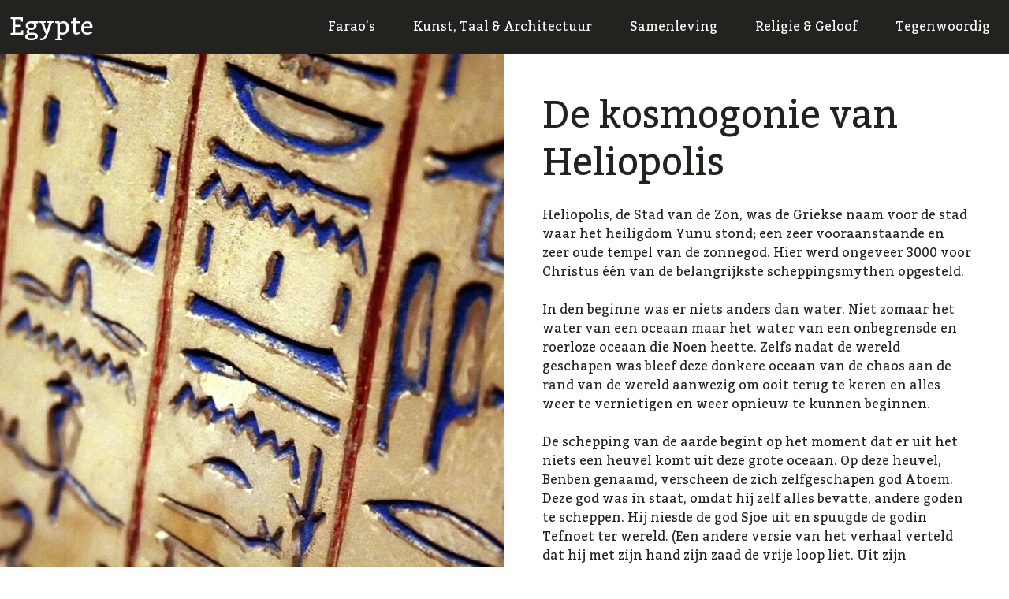

--- FILE ---
content_type: text/html; charset=UTF-8
request_url: https://landvandefaraos.nl/de-kosmogonie-van-heliopolis/
body_size: 8239
content:
<!DOCTYPE html>
<html lang="nl-NL">
<head>
	<meta charset="UTF-8">
	<meta name="viewport" content="width=device-width, initial-scale=1">
	<link rel="profile" href="http://gmpg.org/xfn/11">
	<link rel="pingback" href="https://landvandefaraos.nl/xmlrpc.php">
	<title>De kosmogonie van Heliopolis &#8211; Egypte</title>
<meta name='robots' content='max-image-preview:large' />
<link rel='dns-prefetch' href='//fonts.googleapis.com' />
<link rel="alternate" type="application/rss+xml" title="Egypte &raquo; feed" href="https://landvandefaraos.nl/feed/" />
<link rel="alternate" type="application/rss+xml" title="Egypte &raquo; reacties feed" href="https://landvandefaraos.nl/comments/feed/" />
<link rel="alternate" title="oEmbed (JSON)" type="application/json+oembed" href="https://landvandefaraos.nl/wp-json/oembed/1.0/embed?url=https%3A%2F%2Flandvandefaraos.nl%2Fde-kosmogonie-van-heliopolis%2F" />
<link rel="alternate" title="oEmbed (XML)" type="text/xml+oembed" href="https://landvandefaraos.nl/wp-json/oembed/1.0/embed?url=https%3A%2F%2Flandvandefaraos.nl%2Fde-kosmogonie-van-heliopolis%2F&#038;format=xml" />
<style id='wp-img-auto-sizes-contain-inline-css'>
img:is([sizes=auto i],[sizes^="auto," i]){contain-intrinsic-size:3000px 1500px}
/*# sourceURL=wp-img-auto-sizes-contain-inline-css */
</style>
<style id='wp-emoji-styles-inline-css'>

	img.wp-smiley, img.emoji {
		display: inline !important;
		border: none !important;
		box-shadow: none !important;
		height: 1em !important;
		width: 1em !important;
		margin: 0 0.07em !important;
		vertical-align: -0.1em !important;
		background: none !important;
		padding: 0 !important;
	}
/*# sourceURL=wp-emoji-styles-inline-css */
</style>
<style id='wp-block-library-inline-css'>
:root{--wp-block-synced-color:#7a00df;--wp-block-synced-color--rgb:122,0,223;--wp-bound-block-color:var(--wp-block-synced-color);--wp-editor-canvas-background:#ddd;--wp-admin-theme-color:#007cba;--wp-admin-theme-color--rgb:0,124,186;--wp-admin-theme-color-darker-10:#006ba1;--wp-admin-theme-color-darker-10--rgb:0,107,160.5;--wp-admin-theme-color-darker-20:#005a87;--wp-admin-theme-color-darker-20--rgb:0,90,135;--wp-admin-border-width-focus:2px}@media (min-resolution:192dpi){:root{--wp-admin-border-width-focus:1.5px}}.wp-element-button{cursor:pointer}:root .has-very-light-gray-background-color{background-color:#eee}:root .has-very-dark-gray-background-color{background-color:#313131}:root .has-very-light-gray-color{color:#eee}:root .has-very-dark-gray-color{color:#313131}:root .has-vivid-green-cyan-to-vivid-cyan-blue-gradient-background{background:linear-gradient(135deg,#00d084,#0693e3)}:root .has-purple-crush-gradient-background{background:linear-gradient(135deg,#34e2e4,#4721fb 50%,#ab1dfe)}:root .has-hazy-dawn-gradient-background{background:linear-gradient(135deg,#faaca8,#dad0ec)}:root .has-subdued-olive-gradient-background{background:linear-gradient(135deg,#fafae1,#67a671)}:root .has-atomic-cream-gradient-background{background:linear-gradient(135deg,#fdd79a,#004a59)}:root .has-nightshade-gradient-background{background:linear-gradient(135deg,#330968,#31cdcf)}:root .has-midnight-gradient-background{background:linear-gradient(135deg,#020381,#2874fc)}:root{--wp--preset--font-size--normal:16px;--wp--preset--font-size--huge:42px}.has-regular-font-size{font-size:1em}.has-larger-font-size{font-size:2.625em}.has-normal-font-size{font-size:var(--wp--preset--font-size--normal)}.has-huge-font-size{font-size:var(--wp--preset--font-size--huge)}.has-text-align-center{text-align:center}.has-text-align-left{text-align:left}.has-text-align-right{text-align:right}.has-fit-text{white-space:nowrap!important}#end-resizable-editor-section{display:none}.aligncenter{clear:both}.items-justified-left{justify-content:flex-start}.items-justified-center{justify-content:center}.items-justified-right{justify-content:flex-end}.items-justified-space-between{justify-content:space-between}.screen-reader-text{border:0;clip-path:inset(50%);height:1px;margin:-1px;overflow:hidden;padding:0;position:absolute;width:1px;word-wrap:normal!important}.screen-reader-text:focus{background-color:#ddd;clip-path:none;color:#444;display:block;font-size:1em;height:auto;left:5px;line-height:normal;padding:15px 23px 14px;text-decoration:none;top:5px;width:auto;z-index:100000}html :where(.has-border-color){border-style:solid}html :where([style*=border-top-color]){border-top-style:solid}html :where([style*=border-right-color]){border-right-style:solid}html :where([style*=border-bottom-color]){border-bottom-style:solid}html :where([style*=border-left-color]){border-left-style:solid}html :where([style*=border-width]){border-style:solid}html :where([style*=border-top-width]){border-top-style:solid}html :where([style*=border-right-width]){border-right-style:solid}html :where([style*=border-bottom-width]){border-bottom-style:solid}html :where([style*=border-left-width]){border-left-style:solid}html :where(img[class*=wp-image-]){height:auto;max-width:100%}:where(figure){margin:0 0 1em}html :where(.is-position-sticky){--wp-admin--admin-bar--position-offset:var(--wp-admin--admin-bar--height,0px)}@media screen and (max-width:600px){html :where(.is-position-sticky){--wp-admin--admin-bar--position-offset:0px}}

/*# sourceURL=wp-block-library-inline-css */
</style><style id='global-styles-inline-css'>
:root{--wp--preset--aspect-ratio--square: 1;--wp--preset--aspect-ratio--4-3: 4/3;--wp--preset--aspect-ratio--3-4: 3/4;--wp--preset--aspect-ratio--3-2: 3/2;--wp--preset--aspect-ratio--2-3: 2/3;--wp--preset--aspect-ratio--16-9: 16/9;--wp--preset--aspect-ratio--9-16: 9/16;--wp--preset--color--black: #000000;--wp--preset--color--cyan-bluish-gray: #abb8c3;--wp--preset--color--white: hsl(37, 10%, 100%);--wp--preset--color--pale-pink: #f78da7;--wp--preset--color--vivid-red: #cf2e2e;--wp--preset--color--luminous-vivid-orange: #ff6900;--wp--preset--color--luminous-vivid-amber: #fcb900;--wp--preset--color--light-green-cyan: #7bdcb5;--wp--preset--color--vivid-green-cyan: #00d084;--wp--preset--color--pale-cyan-blue: #8ed1fc;--wp--preset--color--vivid-cyan-blue: #0693e3;--wp--preset--color--vivid-purple: #9b51e0;--wp--preset--color--dark: hsl(37, 10%, 13%);--wp--preset--color--medium-dark: hsl(37, 10%, 33%);--wp--preset--color--bold: hsl(37, 50%, 50%);--wp--preset--color--light-gray: hsl(37, 10%, 93%);--wp--preset--gradient--vivid-cyan-blue-to-vivid-purple: linear-gradient(135deg,rgb(6,147,227) 0%,rgb(155,81,224) 100%);--wp--preset--gradient--light-green-cyan-to-vivid-green-cyan: linear-gradient(135deg,rgb(122,220,180) 0%,rgb(0,208,130) 100%);--wp--preset--gradient--luminous-vivid-amber-to-luminous-vivid-orange: linear-gradient(135deg,rgb(252,185,0) 0%,rgb(255,105,0) 100%);--wp--preset--gradient--luminous-vivid-orange-to-vivid-red: linear-gradient(135deg,rgb(255,105,0) 0%,rgb(207,46,46) 100%);--wp--preset--gradient--very-light-gray-to-cyan-bluish-gray: linear-gradient(135deg,rgb(238,238,238) 0%,rgb(169,184,195) 100%);--wp--preset--gradient--cool-to-warm-spectrum: linear-gradient(135deg,rgb(74,234,220) 0%,rgb(151,120,209) 20%,rgb(207,42,186) 40%,rgb(238,44,130) 60%,rgb(251,105,98) 80%,rgb(254,248,76) 100%);--wp--preset--gradient--blush-light-purple: linear-gradient(135deg,rgb(255,206,236) 0%,rgb(152,150,240) 100%);--wp--preset--gradient--blush-bordeaux: linear-gradient(135deg,rgb(254,205,165) 0%,rgb(254,45,45) 50%,rgb(107,0,62) 100%);--wp--preset--gradient--luminous-dusk: linear-gradient(135deg,rgb(255,203,112) 0%,rgb(199,81,192) 50%,rgb(65,88,208) 100%);--wp--preset--gradient--pale-ocean: linear-gradient(135deg,rgb(255,245,203) 0%,rgb(182,227,212) 50%,rgb(51,167,181) 100%);--wp--preset--gradient--electric-grass: linear-gradient(135deg,rgb(202,248,128) 0%,rgb(113,206,126) 100%);--wp--preset--gradient--midnight: linear-gradient(135deg,rgb(2,3,129) 0%,rgb(40,116,252) 100%);--wp--preset--font-size--small: 13px;--wp--preset--font-size--medium: 20px;--wp--preset--font-size--large: 36px;--wp--preset--font-size--x-large: 42px;--wp--preset--spacing--20: 0.44rem;--wp--preset--spacing--30: 0.67rem;--wp--preset--spacing--40: 1rem;--wp--preset--spacing--50: 1.5rem;--wp--preset--spacing--60: 2.25rem;--wp--preset--spacing--70: 3.38rem;--wp--preset--spacing--80: 5.06rem;--wp--preset--shadow--natural: 6px 6px 9px rgba(0, 0, 0, 0.2);--wp--preset--shadow--deep: 12px 12px 50px rgba(0, 0, 0, 0.4);--wp--preset--shadow--sharp: 6px 6px 0px rgba(0, 0, 0, 0.2);--wp--preset--shadow--outlined: 6px 6px 0px -3px rgb(255, 255, 255), 6px 6px rgb(0, 0, 0);--wp--preset--shadow--crisp: 6px 6px 0px rgb(0, 0, 0);}:where(.is-layout-flex){gap: 0.5em;}:where(.is-layout-grid){gap: 0.5em;}body .is-layout-flex{display: flex;}.is-layout-flex{flex-wrap: wrap;align-items: center;}.is-layout-flex > :is(*, div){margin: 0;}body .is-layout-grid{display: grid;}.is-layout-grid > :is(*, div){margin: 0;}:where(.wp-block-columns.is-layout-flex){gap: 2em;}:where(.wp-block-columns.is-layout-grid){gap: 2em;}:where(.wp-block-post-template.is-layout-flex){gap: 1.25em;}:where(.wp-block-post-template.is-layout-grid){gap: 1.25em;}.has-black-color{color: var(--wp--preset--color--black) !important;}.has-cyan-bluish-gray-color{color: var(--wp--preset--color--cyan-bluish-gray) !important;}.has-white-color{color: var(--wp--preset--color--white) !important;}.has-pale-pink-color{color: var(--wp--preset--color--pale-pink) !important;}.has-vivid-red-color{color: var(--wp--preset--color--vivid-red) !important;}.has-luminous-vivid-orange-color{color: var(--wp--preset--color--luminous-vivid-orange) !important;}.has-luminous-vivid-amber-color{color: var(--wp--preset--color--luminous-vivid-amber) !important;}.has-light-green-cyan-color{color: var(--wp--preset--color--light-green-cyan) !important;}.has-vivid-green-cyan-color{color: var(--wp--preset--color--vivid-green-cyan) !important;}.has-pale-cyan-blue-color{color: var(--wp--preset--color--pale-cyan-blue) !important;}.has-vivid-cyan-blue-color{color: var(--wp--preset--color--vivid-cyan-blue) !important;}.has-vivid-purple-color{color: var(--wp--preset--color--vivid-purple) !important;}.has-black-background-color{background-color: var(--wp--preset--color--black) !important;}.has-cyan-bluish-gray-background-color{background-color: var(--wp--preset--color--cyan-bluish-gray) !important;}.has-white-background-color{background-color: var(--wp--preset--color--white) !important;}.has-pale-pink-background-color{background-color: var(--wp--preset--color--pale-pink) !important;}.has-vivid-red-background-color{background-color: var(--wp--preset--color--vivid-red) !important;}.has-luminous-vivid-orange-background-color{background-color: var(--wp--preset--color--luminous-vivid-orange) !important;}.has-luminous-vivid-amber-background-color{background-color: var(--wp--preset--color--luminous-vivid-amber) !important;}.has-light-green-cyan-background-color{background-color: var(--wp--preset--color--light-green-cyan) !important;}.has-vivid-green-cyan-background-color{background-color: var(--wp--preset--color--vivid-green-cyan) !important;}.has-pale-cyan-blue-background-color{background-color: var(--wp--preset--color--pale-cyan-blue) !important;}.has-vivid-cyan-blue-background-color{background-color: var(--wp--preset--color--vivid-cyan-blue) !important;}.has-vivid-purple-background-color{background-color: var(--wp--preset--color--vivid-purple) !important;}.has-black-border-color{border-color: var(--wp--preset--color--black) !important;}.has-cyan-bluish-gray-border-color{border-color: var(--wp--preset--color--cyan-bluish-gray) !important;}.has-white-border-color{border-color: var(--wp--preset--color--white) !important;}.has-pale-pink-border-color{border-color: var(--wp--preset--color--pale-pink) !important;}.has-vivid-red-border-color{border-color: var(--wp--preset--color--vivid-red) !important;}.has-luminous-vivid-orange-border-color{border-color: var(--wp--preset--color--luminous-vivid-orange) !important;}.has-luminous-vivid-amber-border-color{border-color: var(--wp--preset--color--luminous-vivid-amber) !important;}.has-light-green-cyan-border-color{border-color: var(--wp--preset--color--light-green-cyan) !important;}.has-vivid-green-cyan-border-color{border-color: var(--wp--preset--color--vivid-green-cyan) !important;}.has-pale-cyan-blue-border-color{border-color: var(--wp--preset--color--pale-cyan-blue) !important;}.has-vivid-cyan-blue-border-color{border-color: var(--wp--preset--color--vivid-cyan-blue) !important;}.has-vivid-purple-border-color{border-color: var(--wp--preset--color--vivid-purple) !important;}.has-vivid-cyan-blue-to-vivid-purple-gradient-background{background: var(--wp--preset--gradient--vivid-cyan-blue-to-vivid-purple) !important;}.has-light-green-cyan-to-vivid-green-cyan-gradient-background{background: var(--wp--preset--gradient--light-green-cyan-to-vivid-green-cyan) !important;}.has-luminous-vivid-amber-to-luminous-vivid-orange-gradient-background{background: var(--wp--preset--gradient--luminous-vivid-amber-to-luminous-vivid-orange) !important;}.has-luminous-vivid-orange-to-vivid-red-gradient-background{background: var(--wp--preset--gradient--luminous-vivid-orange-to-vivid-red) !important;}.has-very-light-gray-to-cyan-bluish-gray-gradient-background{background: var(--wp--preset--gradient--very-light-gray-to-cyan-bluish-gray) !important;}.has-cool-to-warm-spectrum-gradient-background{background: var(--wp--preset--gradient--cool-to-warm-spectrum) !important;}.has-blush-light-purple-gradient-background{background: var(--wp--preset--gradient--blush-light-purple) !important;}.has-blush-bordeaux-gradient-background{background: var(--wp--preset--gradient--blush-bordeaux) !important;}.has-luminous-dusk-gradient-background{background: var(--wp--preset--gradient--luminous-dusk) !important;}.has-pale-ocean-gradient-background{background: var(--wp--preset--gradient--pale-ocean) !important;}.has-electric-grass-gradient-background{background: var(--wp--preset--gradient--electric-grass) !important;}.has-midnight-gradient-background{background: var(--wp--preset--gradient--midnight) !important;}.has-small-font-size{font-size: var(--wp--preset--font-size--small) !important;}.has-medium-font-size{font-size: var(--wp--preset--font-size--medium) !important;}.has-large-font-size{font-size: var(--wp--preset--font-size--large) !important;}.has-x-large-font-size{font-size: var(--wp--preset--font-size--x-large) !important;}
/*# sourceURL=global-styles-inline-css */
</style>

<style id='classic-theme-styles-inline-css'>
/*! This file is auto-generated */
.wp-block-button__link{color:#fff;background-color:#32373c;border-radius:9999px;box-shadow:none;text-decoration:none;padding:calc(.667em + 2px) calc(1.333em + 2px);font-size:1.125em}.wp-block-file__button{background:#32373c;color:#fff;text-decoration:none}
/*# sourceURL=/wp-includes/css/classic-themes.min.css */
</style>
<link rel='stylesheet' id='visualize-style-css' href='https://landvandefaraos.nl/wp-content/themes/visualize/style.css?ver=20161223' media='all' />
<link rel='stylesheet' id='visualize-fonts-css' href='//fonts.googleapis.com/css?family=Kadwa%3A400' media='all' />
<script src="https://landvandefaraos.nl/wp-includes/js/jquery/jquery.min.js?ver=3.7.1" id="jquery-core-js"></script>
<script src="https://landvandefaraos.nl/wp-includes/js/jquery/jquery-migrate.min.js?ver=3.4.1" id="jquery-migrate-js"></script>
<link rel="https://api.w.org/" href="https://landvandefaraos.nl/wp-json/" /><link rel="alternate" title="JSON" type="application/json" href="https://landvandefaraos.nl/wp-json/wp/v2/pages/251" /><link rel="EditURI" type="application/rsd+xml" title="RSD" href="https://landvandefaraos.nl/xmlrpc.php?rsd" />
<meta name="generator" content="WordPress 6.9" />
<link rel="canonical" href="https://landvandefaraos.nl/de-kosmogonie-van-heliopolis/" />
<link rel='shortlink' href='https://landvandefaraos.nl/?p=251' />
<style type="text/css" id="visualize-colors">
body,
input,
select,
textarea,
input[type="text"]:focus,
input[type="email"]:focus,
input[type="url"]:focus,
input[type="password"]:focus,
input[type="search"]:focus,
textarea:focus,
.home .has-header-image .main-nav a,
.entry-meta .author a,
.post-categories a,
.post-navigation,
.paging-navigation,
.post-navigation a,
.paging-navigation a,
.comments-area,
.has-dark-color {
	color: hsl(37, 10%, 13%);
}

button:focus,
.button:focus,
.site-main .entry-content .button:focus,
.wp-block-button__link:focus,
.site-main .entry-content .wp-block-file__button:focus,
.site-main .entry-content .wp-block-button__link:focus,
input[type="button"]:focus,
input[type="reset"]:focus,
input[type="submit"]:focus,
button:hover,
.button:hover,
.site-main .entry-content .button:hover,
.wp-block-button__link:hover,
.site-main .entry-content .wp-block-file__button:hover,
.site-main .entry-content .wp-block-button__link:hover,
input[type="button"]:hover,
input[type="reset"]:hover,
input[type="submit"]:hover,
.home .has-header-image .site-branding,
.wp-custom-header-video-button,
.site-header,
.main-nav,
.main-nav .sub-menu,
.excerpt-more.button,
.entry-meta .author:first-letter,
.post-image.button,
.widget-area,
.has-dark-background-color {
	background: hsl(37, 10%, 13%);
}

input[type="text"]:focus,
input[type="email"]:focus,
input[type="url"]:focus,
input[type="password"]:focus,
input[type="search"]:focus,
textarea:focus,
.post-categories a {
	border-color: hsl(37, 10%, 33%);
}

.hentry,
.post-navigation,
.paging-navigation {
	border-top-color: hsl(37, 10%, 33%);
}

.post-tags a:before {
    border-right-color: hsl(37, 10%, 33%);
}

.post-tags a:after {
    border-left-color: hsl(37, 10%, 33%);
}

input[type="text"],
input[type="email"],
input[type="url"],
input[type="password"],
input[type="search"],
textarea,
blockquote,
.has-medium-dark-color {
	color: hsl(37, 10%, 33%);
}

.post-categories a:focus,
.post-categories a:hover,
.post-categories a:active,
.post-tags a,
.has-medium-dark-background-color {
	background: hsl(37, 10%, 33%);
}

a:hover,
a:focus,
a:active,
.home .has-header-image .main-nav li:hover > a,
.home .has-header-image .main-nav li > a:focus,
.has-bold-color {
	color: hsl(37, 50%, 50%);
}

.home .has-header-image .main-nav li:hover > a,
.home .has-header-image .main-nav li > a:focus {
	border-bottom-color: hsl(37, 50%, 50%);
}

button,
.button,
.site-main .entry-content .button,
.wp-block-button__link,
.site-main .entry-content .wp-block-file__button,
.site-main .entry-content .wp-block-button__link,
input[type="button"],
input[type="reset"],
input[type="submit"],
::selection,
.excerpt-more:hover,
.excerpt-more:focus,
.excerpt-more:active,
.wp-custom-header-video-button:hover,
.wp-custom-header-video-button:focus,
.button.post-image:hover,
.button.post-image:focus,
.button.post-image:active,
.has-bold-background-color {
	background: hsl(37, 50%, 50%);
}

::-moz-selection {
	background: hsl(37, 50%, 50%);
}

.widget-area a:hover,
.widget-area a:focus,
.widget-area a:active,
.site-footer a:hover,
.site-footer a:focus,
.site-footer a:active,
.site-title a:hover,
.site-title a:focus,
.site-title a:active,
.main-nav li:hover > a,
.main-nav li > a:focus,
.post-navigation a:focus,
.post-navigation a:hover,
.post-navigation a:active,
.paging-navigation a:hover,
.paging-navigation a:focus,
.paging-navigation a:active {
	color: hsl(37, 50%, 70%);
}

.hentry .mejs-controls .mejs-time-rail .mejs-time-current,
.widget .mejs-controls .mejs-time-rail .mejs-time-current {
	background: hsl(37, 50%, 70%);
}

.main-nav li:hover > a,
.main-nav li > a:focus {
	border-bottom-color: hsl(37, 50%, 70%);
}

.widget-area a,
.site-footer,
.site-footer a {
	color: hsl(37, 10%, 80%);
}

input[type="text"],
input[type="email"],
input[type="url"],
input[type="password"],
input[type="search"],
textarea {
	border-color: hsl(37, 10%, 80%);
}

.comment-list article {
    border-bottom-color: hsl(37, 10%, 80%);
}

hr {
	background-color: hsl(37, 10%, 80%);
}

.has-light-gray-color {
	color: hsl(37, 10%, 93%);
}

pre,
th,
.home .has-header-image .main-nav,
.home .has-header-image .main-nav .sub-menu,
.entry-footer.entry-meta,
.page-header,
.post-navigation,
.paging-navigation,
.has-light-gray-background-color {
	background: hsl(37, 10%, 93%);
}</style></head>

<body class="wp-singular page-template-default page page-id-251 wp-embed-responsive wp-theme-visualize">
<div id="page" class="hfeed site">
	<a class="skip-link screen-reader-text" href="#content">Skip to content</a>

			<header id="masthead" class="site-header" role="banner">
			<div class="site-branding">
								<p class="site-title"><a href="https://landvandefaraos.nl/" rel="home">Egypte</a></p>
			</div>
			<nav id="site-navigation" class="main-nav" role="navigation" aria-label="Main">
			<div class="menu-hoofdmenu-container"><ul id="menu-hoofdmenu" class="menu"><li id="menu-item-568" class="menu-item menu-item-type-post_type menu-item-object-page menu-item-568"><a href="https://landvandefaraos.nl/faraos/">Farao’s</a></li>
<li id="menu-item-724" class="menu-item menu-item-type-post_type menu-item-object-page menu-item-724"><a href="https://landvandefaraos.nl/kunst-taal-en-architectuur/">Kunst, Taal &#038; Architectuur</a></li>
<li id="menu-item-569" class="menu-item menu-item-type-post_type menu-item-object-page menu-item-569"><a href="https://landvandefaraos.nl/samenleving/">Samenleving</a></li>
<li id="menu-item-725" class="menu-item menu-item-type-post_type menu-item-object-page menu-item-725"><a href="https://landvandefaraos.nl/religie/">Religie &#038; Geloof</a></li>
<li id="menu-item-723" class="menu-item menu-item-type-post_type menu-item-object-page menu-item-723"><a href="https://landvandefaraos.nl/egypte-tegenwoordig/">Tegenwoordig</a></li>
</ul></div>		</nav><!-- #site-navigation -->
	</header><!-- #masthead -->

	<div id="content" class="site-content">

	<div id="primary" class="content-area">
		<main id="main" class="site-main" role="main">

			
				
<article id="post-251" class="post-251 page type-page status-publish has-post-thumbnail hentry">
	<div class="entry-visual" style="background-image: url(https://landvandefaraos.nl/wp-content/uploads/2023/07/hierogliefen004-960x867.jpg);" data-width="960" data-height="867"></div><!-- .entry-visual -->

	<div class="entry-content">
		<header class="entry-header">
			<h1 class="entry-title">De kosmogonie van Heliopolis</h1>		</header><!-- .entry-header -->

		<p>Heliopolis, de Stad van de Zon, was de Griekse naam voor de stad waar het heiligdom Yunu stond; een zeer vooraanstaande en zeer oude tempel van de zonnegod. Hier werd ongeveer 3000 voor Christus één van de belangrijkste scheppingsmythen opgesteld.</p>
<p><span style="line-height: 1.5em;">In den beginne was er niets anders dan water. Niet zomaar het water van een oceaan maar het water van een onbegrensde en roerloze oceaan die Noen heette. Zelfs nadat de wereld geschapen was bleef deze donkere oceaan van de chaos aan de rand van de wereld aanwezig om ooit terug te keren en alles weer te vernietigen en weer opnieuw te kunnen beginnen.</span></p>
<p><span style="line-height: 1.5em;">De schepping van de aarde begint op het moment dat er uit het niets een heuvel komt uit deze grote oceaan. Op deze heuvel, Benben genaamd, verscheen de zich zelfgeschapen god Atoem. Deze god was in staat, omdat hij zelf alles bevatte, andere goden te scheppen. Hij niesde de god Sjoe uit en spuugde de godin Tefnoet ter wereld. (Een andere versie van het verhaal verteld dat hij met zijn hand zijn zaad de vrije loop liet. Uit zijn mannelijke zaad en zijn hand die de vrouwelijke kant symboliseerde kwamen vervolgende beide goden voort.) Sjoe was de god van de lucht en Tefnoet godin van de vochtigheid.</span></p>
<p><span style="line-height: 1.5em;">De twee goden werden opgevoed door Noen, de watervlakte en het oog van Atoem. Het oog (’adjut’) van Atoem kon onafhankelijk van zijn lichaam functioneren en lette altijd op beide goden. Toen beide goden nog jong waren raakte het oog van Atoem hen eens kwijt. Hij stuurde er een ander oog, eentje die scherper zag, op uit om beide jonge goden te gaan zoeken. Hij werd van zijn taak gehaald en werd daarna op het voorhoofd van Atoem gezet om de wereld in de gaten te gaan houden na de schepping. Later werd het verbonden met de slangengodin die de farao’s als de ureaus op hun voorhoofd droegen. Een ander verhaal zegt dat hij zo blij was dat hij zijn kinderen terug zag dat hij begon te huilen en dat uit de tranen die hieruit voort kwamen de mensheid werd geschapen.</span></p>
<p><span style="line-height: 1.5em;">Uit de verbintenis die Sjoe en Tefnoet aangingen kwamen twee nieuwe goden voort; de hemelgodin Noet en de aardgod Geb. Sjoe tilde vervolgens Noet over Geb heen en de sterrenhemel was geboren. Ook hier gingen beide kinderen weer een verbinding met elkander aan. Geb en Noet kregen vier kinderen, de goden Osiris en Seth en de godinnen Isis en Nephthys. Ook op hun beurt gingen de kinderen weer met elkaar een verbintenis aan. Osiris ging samen met Isis en Seth met Nephthys. Daarmee was uit Noen een godenfamilie van maar liefst negen goden voortgekomen; de zogenaamde Enneade van Heliopolis.</span></p>
	</div><!-- .entry-content -->
</article><!-- #post-## -->

				
			
		</main><!-- #main -->
	</div><!-- #primary -->


	</div><!-- #content -->

	
		<div id="secondary" class="widget-area" role="complementary">
			<div class="inner">
				<aside id="nav_menu-3" class="widget widget_nav_menu"><nav class="menu-sitekick-container" aria-label="Menu"><ul id="menu-sitekick" class="menu"><li id="menu-item-728" class="menu-item menu-item-type-post_type menu-item-object-page menu-item-728"><a href="https://landvandefaraos.nl/sitekick-proloog/">Proloog</a></li>
<li id="menu-item-727" class="menu-item menu-item-type-post_type menu-item-object-page menu-item-727"><a href="https://landvandefaraos.nl/sitekick-bronnen/">Bronnen</a></li>
<li id="menu-item-722" class="menu-item menu-item-type-post_type menu-item-object-page menu-item-722"><a href="https://landvandefaraos.nl/sitekick-woordenlijst/">Woordenlijst</a></li>
<li id="menu-item-726" class="menu-item menu-item-type-post_type menu-item-object-page menu-item-726"><a href="https://landvandefaraos.nl/sitekick-links/">Links naar andere pagina&#8217;s</a></li>
</ul></nav></aside>			</div>
		</div><!-- #secondary -->

	
	<footer id="colophon" class="site-footer">
		<div class="inner">
			<div class="site-info" role="contentinfo">
				&copy 2026 <a href="https://landvandefaraos.nl" id="footer-copy-name">Egypte; Land van de Farao&#039;s</a>
			<span class="wordpress-credit" >
			<span class="sep" role="separator" aria-hidden="true"> | </span><a href="http://wordpress.org/" rel="generator">Proudly powered by WordPress</a>
		</span>
			<span class="theme-credit" >
			<span class="sep" role="separator" aria-hidden="true"> | </span>Theme: Visualize by <a href="https://celloexpressions.com/" rel="designer">Nick Halsey</a>.		</span>
				</div><!-- .site-info -->
		</div><!-- .inner -->
	</footer><!-- #colophon -->
</div><!-- #page -->

<script type="speculationrules">
{"prefetch":[{"source":"document","where":{"and":[{"href_matches":"/*"},{"not":{"href_matches":["/wp-*.php","/wp-admin/*","/wp-content/uploads/*","/wp-content/*","/wp-content/plugins/*","/wp-content/themes/visualize/*","/*\\?(.+)"]}},{"not":{"selector_matches":"a[rel~=\"nofollow\"]"}},{"not":{"selector_matches":".no-prefetch, .no-prefetch a"}}]},"eagerness":"conservative"}]}
</script>
<script src="https://landvandefaraos.nl/wp-includes/js/imagesloaded.min.js?ver=5.0.0" id="imagesloaded-js"></script>
<script src="https://landvandefaraos.nl/wp-includes/js/masonry.min.js?ver=4.2.2" id="masonry-js"></script>
<script src="https://landvandefaraos.nl/wp-includes/js/jquery/jquery.masonry.min.js?ver=3.1.2b" id="jquery-masonry-js"></script>
<script src="https://landvandefaraos.nl/wp-content/themes/visualize/js/functions.js?ver=20160717" id="visualize-functions-js"></script>
<script id="wp-emoji-settings" type="application/json">
{"baseUrl":"https://s.w.org/images/core/emoji/17.0.2/72x72/","ext":".png","svgUrl":"https://s.w.org/images/core/emoji/17.0.2/svg/","svgExt":".svg","source":{"concatemoji":"https://landvandefaraos.nl/wp-includes/js/wp-emoji-release.min.js?ver=6.9"}}
</script>
<script type="module">
/*! This file is auto-generated */
const a=JSON.parse(document.getElementById("wp-emoji-settings").textContent),o=(window._wpemojiSettings=a,"wpEmojiSettingsSupports"),s=["flag","emoji"];function i(e){try{var t={supportTests:e,timestamp:(new Date).valueOf()};sessionStorage.setItem(o,JSON.stringify(t))}catch(e){}}function c(e,t,n){e.clearRect(0,0,e.canvas.width,e.canvas.height),e.fillText(t,0,0);t=new Uint32Array(e.getImageData(0,0,e.canvas.width,e.canvas.height).data);e.clearRect(0,0,e.canvas.width,e.canvas.height),e.fillText(n,0,0);const a=new Uint32Array(e.getImageData(0,0,e.canvas.width,e.canvas.height).data);return t.every((e,t)=>e===a[t])}function p(e,t){e.clearRect(0,0,e.canvas.width,e.canvas.height),e.fillText(t,0,0);var n=e.getImageData(16,16,1,1);for(let e=0;e<n.data.length;e++)if(0!==n.data[e])return!1;return!0}function u(e,t,n,a){switch(t){case"flag":return n(e,"\ud83c\udff3\ufe0f\u200d\u26a7\ufe0f","\ud83c\udff3\ufe0f\u200b\u26a7\ufe0f")?!1:!n(e,"\ud83c\udde8\ud83c\uddf6","\ud83c\udde8\u200b\ud83c\uddf6")&&!n(e,"\ud83c\udff4\udb40\udc67\udb40\udc62\udb40\udc65\udb40\udc6e\udb40\udc67\udb40\udc7f","\ud83c\udff4\u200b\udb40\udc67\u200b\udb40\udc62\u200b\udb40\udc65\u200b\udb40\udc6e\u200b\udb40\udc67\u200b\udb40\udc7f");case"emoji":return!a(e,"\ud83e\u1fac8")}return!1}function f(e,t,n,a){let r;const o=(r="undefined"!=typeof WorkerGlobalScope&&self instanceof WorkerGlobalScope?new OffscreenCanvas(300,150):document.createElement("canvas")).getContext("2d",{willReadFrequently:!0}),s=(o.textBaseline="top",o.font="600 32px Arial",{});return e.forEach(e=>{s[e]=t(o,e,n,a)}),s}function r(e){var t=document.createElement("script");t.src=e,t.defer=!0,document.head.appendChild(t)}a.supports={everything:!0,everythingExceptFlag:!0},new Promise(t=>{let n=function(){try{var e=JSON.parse(sessionStorage.getItem(o));if("object"==typeof e&&"number"==typeof e.timestamp&&(new Date).valueOf()<e.timestamp+604800&&"object"==typeof e.supportTests)return e.supportTests}catch(e){}return null}();if(!n){if("undefined"!=typeof Worker&&"undefined"!=typeof OffscreenCanvas&&"undefined"!=typeof URL&&URL.createObjectURL&&"undefined"!=typeof Blob)try{var e="postMessage("+f.toString()+"("+[JSON.stringify(s),u.toString(),c.toString(),p.toString()].join(",")+"));",a=new Blob([e],{type:"text/javascript"});const r=new Worker(URL.createObjectURL(a),{name:"wpTestEmojiSupports"});return void(r.onmessage=e=>{i(n=e.data),r.terminate(),t(n)})}catch(e){}i(n=f(s,u,c,p))}t(n)}).then(e=>{for(const n in e)a.supports[n]=e[n],a.supports.everything=a.supports.everything&&a.supports[n],"flag"!==n&&(a.supports.everythingExceptFlag=a.supports.everythingExceptFlag&&a.supports[n]);var t;a.supports.everythingExceptFlag=a.supports.everythingExceptFlag&&!a.supports.flag,a.supports.everything||((t=a.source||{}).concatemoji?r(t.concatemoji):t.wpemoji&&t.twemoji&&(r(t.twemoji),r(t.wpemoji)))});
//# sourceURL=https://landvandefaraos.nl/wp-includes/js/wp-emoji-loader.min.js
</script>

</body>
</html>